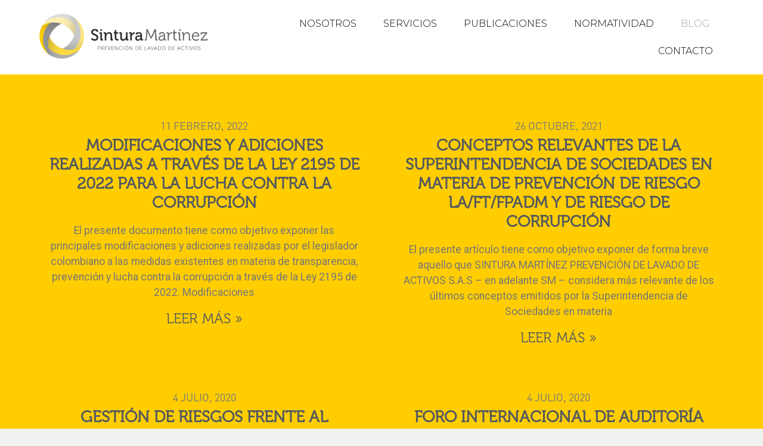

--- FILE ---
content_type: text/html; charset=UTF-8
request_url: https://www.sinturamartinez.com/blog/
body_size: 46726
content:
<!doctype html>
<html lang="es"
	prefix="og: https://ogp.me/ns#" >
<head>
	<meta charset="UTF-8">
		<meta name="viewport" content="width=device-width, initial-scale=1">
	<link rel="profile" href="https://gmpg.org/xfn/11">
	
<!-- BEGIN Metadata added by Add-Meta-Tags WordPress plugin -->
<meta name="description" content="prevención lavado de activos">

<meta property="og:type" content="website" />
<meta property="og:site_name" content="Sintura Martinez" />
<meta property="og:title" content="Blog" />
<meta property="og:url" content="https://www.sinturamartinez.com/blog/" />
<meta property="og:description" content="An index of the lastest content." />
<meta property="og:locale" content="es" />
<!-- END Metadata added by Add-Meta-Tags WordPress plugin -->

<title>Blog</title>

		<!-- All in One SEO 4.0.18 -->
		<link rel="canonical" href="https://www.sinturamartinez.com/blog/" />
		<meta property="og:site_name" content="Sintura Martinez | Prevención de lavado de activos" />
		<meta property="og:type" content="article" />
		<meta property="og:title" content="Blog" />
		<meta property="og:url" content="https://www.sinturamartinez.com/blog/" />
		<meta property="og:image" content="https://www.sinturamartinez.com/wp-content/uploads/2021/01/cropped-Logo01-SinturaMartinez.png" />
		<meta property="og:image:secure_url" content="https://www.sinturamartinez.com/wp-content/uploads/2021/01/cropped-Logo01-SinturaMartinez.png" />
		<meta property="article:published_time" content="2021-01-15T06:33:16Z" />
		<meta property="article:modified_time" content="2021-01-15T06:33:21Z" />
		<meta property="twitter:card" content="summary" />
		<meta property="twitter:domain" content="www.sinturamartinez.com" />
		<meta property="twitter:title" content="Blog" />
		<meta property="twitter:image" content="https://www.sinturamartinez.com/wp-content/uploads/2021/01/cropped-Logo01-SinturaMartinez.png" />
		<script type="application/ld+json" class="aioseo-schema">
			{"@context":"https:\/\/schema.org","@graph":[{"@type":"WebSite","@id":"https:\/\/www.sinturamartinez.com\/#website","url":"https:\/\/www.sinturamartinez.com\/","name":"Sintura Martinez","description":"Prevenci\u00f3n de lavado de activos","publisher":{"@id":"https:\/\/www.sinturamartinez.com\/#organization"}},{"@type":"Organization","@id":"https:\/\/www.sinturamartinez.com\/#organization","name":"Sintura Martinez","url":"https:\/\/www.sinturamartinez.com\/","logo":{"@type":"ImageObject","@id":"https:\/\/www.sinturamartinez.com\/#organizationLogo","url":"https:\/\/www.sinturamartinez.com\/wp-content\/uploads\/2021\/01\/cropped-Logo01-SinturaMartinez.png","width":"2990","height":"837"},"image":{"@id":"https:\/\/www.sinturamartinez.com\/#organizationLogo"}},{"@type":"BreadcrumbList","@id":"https:\/\/www.sinturamartinez.com\/blog\/#breadcrumblist","itemListElement":[{"@type":"ListItem","@id":"https:\/\/www.sinturamartinez.com\/#listItem","position":"1","item":{"@id":"https:\/\/www.sinturamartinez.com\/#item","name":"Inicio","description":"Prevenci\u00f3n de lavado de activos","url":"https:\/\/www.sinturamartinez.com\/"},"nextItem":"https:\/\/www.sinturamartinez.com\/blog\/#listItem"},{"@type":"ListItem","@id":"https:\/\/www.sinturamartinez.com\/blog\/#listItem","position":"2","item":{"@id":"https:\/\/www.sinturamartinez.com\/blog\/#item","name":"Blog","url":"https:\/\/www.sinturamartinez.com\/blog\/"},"previousItem":"https:\/\/www.sinturamartinez.com\/#listItem"}]},{"@type":"CollectionPage","@id":"https:\/\/www.sinturamartinez.com\/blog\/#collectionpage","url":"https:\/\/www.sinturamartinez.com\/blog\/","name":"Blog","inLanguage":"es","isPartOf":{"@id":"https:\/\/www.sinturamartinez.com\/#website"},"breadcrumb":{"@id":"https:\/\/www.sinturamartinez.com\/blog\/#breadcrumblist"}}]}
		</script>
		<!-- All in One SEO -->

<link rel='dns-prefetch' href='//s.w.org' />
<link rel="alternate" type="application/rss+xml" title="Sintura Martinez &raquo; Feed" href="https://www.sinturamartinez.com/feed/" />
<link rel="alternate" type="application/rss+xml" title="Sintura Martinez &raquo; Feed de los comentarios" href="https://www.sinturamartinez.com/comments/feed/" />
		<script type="text/javascript">
			window._wpemojiSettings = {"baseUrl":"https:\/\/s.w.org\/images\/core\/emoji\/13.0.1\/72x72\/","ext":".png","svgUrl":"https:\/\/s.w.org\/images\/core\/emoji\/13.0.1\/svg\/","svgExt":".svg","source":{"concatemoji":"https:\/\/www.sinturamartinez.com\/wp-includes\/js\/wp-emoji-release.min.js?ver=5.6.16"}};
			!function(e,a,t){var n,r,o,i=a.createElement("canvas"),p=i.getContext&&i.getContext("2d");function s(e,t){var a=String.fromCharCode;p.clearRect(0,0,i.width,i.height),p.fillText(a.apply(this,e),0,0);e=i.toDataURL();return p.clearRect(0,0,i.width,i.height),p.fillText(a.apply(this,t),0,0),e===i.toDataURL()}function c(e){var t=a.createElement("script");t.src=e,t.defer=t.type="text/javascript",a.getElementsByTagName("head")[0].appendChild(t)}for(o=Array("flag","emoji"),t.supports={everything:!0,everythingExceptFlag:!0},r=0;r<o.length;r++)t.supports[o[r]]=function(e){if(!p||!p.fillText)return!1;switch(p.textBaseline="top",p.font="600 32px Arial",e){case"flag":return s([127987,65039,8205,9895,65039],[127987,65039,8203,9895,65039])?!1:!s([55356,56826,55356,56819],[55356,56826,8203,55356,56819])&&!s([55356,57332,56128,56423,56128,56418,56128,56421,56128,56430,56128,56423,56128,56447],[55356,57332,8203,56128,56423,8203,56128,56418,8203,56128,56421,8203,56128,56430,8203,56128,56423,8203,56128,56447]);case"emoji":return!s([55357,56424,8205,55356,57212],[55357,56424,8203,55356,57212])}return!1}(o[r]),t.supports.everything=t.supports.everything&&t.supports[o[r]],"flag"!==o[r]&&(t.supports.everythingExceptFlag=t.supports.everythingExceptFlag&&t.supports[o[r]]);t.supports.everythingExceptFlag=t.supports.everythingExceptFlag&&!t.supports.flag,t.DOMReady=!1,t.readyCallback=function(){t.DOMReady=!0},t.supports.everything||(n=function(){t.readyCallback()},a.addEventListener?(a.addEventListener("DOMContentLoaded",n,!1),e.addEventListener("load",n,!1)):(e.attachEvent("onload",n),a.attachEvent("onreadystatechange",function(){"complete"===a.readyState&&t.readyCallback()})),(n=t.source||{}).concatemoji?c(n.concatemoji):n.wpemoji&&n.twemoji&&(c(n.twemoji),c(n.wpemoji)))}(window,document,window._wpemojiSettings);
		</script>
		<style type="text/css">
img.wp-smiley,
img.emoji {
	display: inline !important;
	border: none !important;
	box-shadow: none !important;
	height: 1em !important;
	width: 1em !important;
	margin: 0 .07em !important;
	vertical-align: -0.1em !important;
	background: none !important;
	padding: 0 !important;
}
</style>
	<link rel='stylesheet' id='wp-block-library-css'  href='https://www.sinturamartinez.com/wp-includes/css/dist/block-library/style.min.css?ver=5.6.16' type='text/css' media='all' />
<link rel='stylesheet' id='contact-form-7-css'  href='https://www.sinturamartinez.com/wp-content/plugins/contact-form-7/includes/css/styles.css?ver=5.3.2' type='text/css' media='all' />
<link rel='stylesheet' id='hello-elementor-css'  href='https://www.sinturamartinez.com/wp-content/themes/hello-elementor/style.min.css?ver=2.3.1' type='text/css' media='all' />
<link rel='stylesheet' id='hello-elementor-theme-style-css'  href='https://www.sinturamartinez.com/wp-content/themes/hello-elementor/theme.min.css?ver=2.3.1' type='text/css' media='all' />
<link rel='stylesheet' id='elementor-icons-css'  href='https://www.sinturamartinez.com/wp-content/plugins/elementor/assets/lib/eicons/css/elementor-icons.min.css?ver=5.10.0' type='text/css' media='all' />
<link rel='stylesheet' id='elementor-animations-css'  href='https://www.sinturamartinez.com/wp-content/plugins/elementor/assets/lib/animations/animations.min.css?ver=3.1.0' type='text/css' media='all' />
<link rel='stylesheet' id='elementor-frontend-legacy-css'  href='https://www.sinturamartinez.com/wp-content/plugins/elementor/assets/css/frontend-legacy.min.css?ver=3.1.0' type='text/css' media='all' />
<link rel='stylesheet' id='elementor-frontend-css'  href='https://www.sinturamartinez.com/wp-content/plugins/elementor/assets/css/frontend.min.css?ver=3.1.0' type='text/css' media='all' />
<link rel='stylesheet' id='elementor-post-333-css'  href='https://www.sinturamartinez.com/wp-content/uploads/elementor/css/post-333.css?ver=1611796202' type='text/css' media='all' />
<link rel='stylesheet' id='elementor-pro-css'  href='https://www.sinturamartinez.com/wp-content/plugins/elementor-pro/assets/css/frontend.min.css?ver=3.0.10' type='text/css' media='all' />
<link rel='stylesheet' id='font-awesome-5-all-css'  href='https://www.sinturamartinez.com/wp-content/plugins/elementor/assets/lib/font-awesome/css/all.min.css?ver=3.1.0' type='text/css' media='all' />
<link rel='stylesheet' id='font-awesome-4-shim-css'  href='https://www.sinturamartinez.com/wp-content/plugins/elementor/assets/lib/font-awesome/css/v4-shims.min.css?ver=3.1.0' type='text/css' media='all' />
<link rel='stylesheet' id='elementor-global-css'  href='https://www.sinturamartinez.com/wp-content/uploads/elementor/css/global.css?ver=1611796239' type='text/css' media='all' />
<link rel='stylesheet' id='elementor-post-609-css'  href='https://www.sinturamartinez.com/wp-content/uploads/elementor/css/post-609.css?ver=1611796203' type='text/css' media='all' />
<link rel='stylesheet' id='elementor-post-589-css'  href='https://www.sinturamartinez.com/wp-content/uploads/elementor/css/post-589.css?ver=1712934498' type='text/css' media='all' />
<link rel='stylesheet' id='elementor-post-640-css'  href='https://www.sinturamartinez.com/wp-content/uploads/elementor/css/post-640.css?ver=1611796400' type='text/css' media='all' />
<link rel='stylesheet' id='google-fonts-1-css'  href='https://fonts.googleapis.com/css?family=Roboto%3A100%2C100italic%2C200%2C200italic%2C300%2C300italic%2C400%2C400italic%2C500%2C500italic%2C600%2C600italic%2C700%2C700italic%2C800%2C800italic%2C900%2C900italic%7CRoboto+Slab%3A100%2C100italic%2C200%2C200italic%2C300%2C300italic%2C400%2C400italic%2C500%2C500italic%2C600%2C600italic%2C700%2C700italic%2C800%2C800italic%2C900%2C900italic%7CMontserrat%3A100%2C100italic%2C200%2C200italic%2C300%2C300italic%2C400%2C400italic%2C500%2C500italic%2C600%2C600italic%2C700%2C700italic%2C800%2C800italic%2C900%2C900italic&#038;ver=5.6.16' type='text/css' media='all' />
<link rel='stylesheet' id='elementor-icons-shared-0-css'  href='https://www.sinturamartinez.com/wp-content/plugins/elementor/assets/lib/font-awesome/css/fontawesome.min.css?ver=5.15.1' type='text/css' media='all' />
<link rel='stylesheet' id='elementor-icons-fa-brands-css'  href='https://www.sinturamartinez.com/wp-content/plugins/elementor/assets/lib/font-awesome/css/brands.min.css?ver=5.15.1' type='text/css' media='all' />
<script type='text/javascript' src='https://www.sinturamartinez.com/wp-includes/js/jquery/jquery.min.js?ver=3.5.1' id='jquery-core-js'></script>
<script type='text/javascript' src='https://www.sinturamartinez.com/wp-includes/js/jquery/jquery-migrate.min.js?ver=3.3.2' id='jquery-migrate-js'></script>
<script type='text/javascript' src='https://www.sinturamartinez.com/wp-content/plugins/elementor/assets/lib/font-awesome/js/v4-shims.min.js?ver=3.1.0' id='font-awesome-4-shim-js'></script>
<link rel="https://api.w.org/" href="https://www.sinturamartinez.com/wp-json/" /><link rel="EditURI" type="application/rsd+xml" title="RSD" href="https://www.sinturamartinez.com/xmlrpc.php?rsd" />
<link rel="wlwmanifest" type="application/wlwmanifest+xml" href="https://www.sinturamartinez.com/wp-includes/wlwmanifest.xml" /> 
<meta name="generator" content="WordPress 5.6.16" />
<style type="text/css" id="custom_fonts">@font-face {
   font-family: Museo300-Regular;
   src: url(https://www.sinturamartinez.com/wp-content/uploads/custom_fonts/Museo300-Regular.otf);
   font-weight: normal;
}@font-face {
   font-family: DIN-Medium;
   src: url(https://www.sinturamartinez.com/wp-content/uploads/custom_fonts/DIN-Medium.ttf);
   font-weight: normal;
}@font-face {
   font-family: Museo500-Regular;
   src: url(https://www.sinturamartinez.com/wp-content/uploads/custom_fonts/Museo500-Regular.otf);
   font-weight: normal;
}@font-face {
   font-family: DINPro-Regular;
   src: url(https://www.sinturamartinez.com/wp-content/uploads/custom_fonts/DINPro-Regular.otf);
   font-weight: normal;
}</style><link rel="icon" href="https://www.sinturamartinez.com/wp-content/uploads/2013/12/cropped-logo2-32x32.png" sizes="32x32" />
<link rel="icon" href="https://www.sinturamartinez.com/wp-content/uploads/2013/12/cropped-logo2-192x192.png" sizes="192x192" />
<link rel="apple-touch-icon" href="https://www.sinturamartinez.com/wp-content/uploads/2013/12/cropped-logo2-180x180.png" />
<meta name="msapplication-TileImage" content="https://www.sinturamartinez.com/wp-content/uploads/2013/12/cropped-logo2-270x270.png" />
		<style type="text/css" id="wp-custom-css">
			h1{
	font-family: 'Museo500-Regular'!important;
}

h2,h3,h4,h5{
	font-family: 'Museo300-Regular'!important;
}

p, span{
	font-family: 'DINPro-Regular';
}

a.elementor-accordion-title {
    font-family: 'Museo500-Regular'!important;
}

body{
	background-color:#F0F2F0;
}

header.site-header{
	max-width:95%;
	margin:0 auto;
	display:flex;
	flex-wrap:nowrap;
	justify-content:center;
}

@media only screen and (max-width: 850px){
	header.site-header{
		flex-wrap:wrap;
	}
	
	header.site-header div.site-branding{
		flex:100%;
		flex-shrink:0;
	}
}
ul#menu-principal{
	justify-content:center;
}
header .site-navigation ul li a{
	color:black;
	font-family:'Museo500-Regular'
}

.current-menu-item {
    border-bottom: 2px solid black;
}

a{
	color:#555555;
}

a:visited{
	color:black;
	text-decoration:none;
}

/*CSS form contacto*/
.wpcf7-form{
	color:white;
	font-family:'DINPro-Regular';
	font-size:1.1rem;
}

.wpcf7-form label{
	width:100%;
}

.wpcf7-form label input, .wpcf7-form label textarea{
	margin-top:5px;
}

.wpcf7-form [type=submit]{
  background-color:#FFCD00;
	color:black;
	text-transform:uppercase;
	font-family:'Museo500-Regular';
	border:none;
	padding:.5rem 1.3rem;
}

/* Hides the first accordion item */
.elementor-accordion .elementor-accordion-item:first-child {
display: none;
}		</style>
		</head>
<body data-rsssl=1 class="blog wp-custom-logo elementor-default elementor-template-full-width elementor-kit-333 elementor-page-640">

		<div data-elementor-type="header" data-elementor-id="609" class="elementor elementor-609 elementor-location-header" data-elementor-settings="[]">
		<div class="elementor-section-wrap">
					<section class="elementor-section elementor-top-section elementor-element elementor-element-c605af0 elementor-section-full_width elementor-section-height-min-height elementor-section-items-stretch elementor-section-height-default" data-id="c605af0" data-element_type="section" data-settings="{&quot;background_background&quot;:&quot;classic&quot;}">
						<div class="elementor-container elementor-column-gap-default">
							<div class="elementor-row">
					<div class="elementor-column elementor-col-50 elementor-top-column elementor-element elementor-element-27d9c99c" data-id="27d9c99c" data-element_type="column">
			<div class="elementor-column-wrap elementor-element-populated">
							<div class="elementor-widget-wrap">
						<div class="elementor-element elementor-element-dbfb849 elementor-widget elementor-widget-theme-site-logo elementor-widget-image" data-id="dbfb849" data-element_type="widget" data-widget_type="theme-site-logo.default">
				<div class="elementor-widget-container">
					<div class="elementor-image">
											<a href="https://www.sinturamartinez.com">
							<img width="2990" height="837" src="https://www.sinturamartinez.com/wp-content/uploads/2021/01/cropped-Logo01-SinturaMartinez.png" class="attachment-full size-full" alt="" loading="lazy" srcset="https://www.sinturamartinez.com/wp-content/uploads/2021/01/cropped-Logo01-SinturaMartinez.png 2990w, https://www.sinturamartinez.com/wp-content/uploads/2021/01/cropped-Logo01-SinturaMartinez-300x84.png 300w, https://www.sinturamartinez.com/wp-content/uploads/2021/01/cropped-Logo01-SinturaMartinez-1024x287.png 1024w, https://www.sinturamartinez.com/wp-content/uploads/2021/01/cropped-Logo01-SinturaMartinez-768x215.png 768w, https://www.sinturamartinez.com/wp-content/uploads/2021/01/cropped-Logo01-SinturaMartinez-1536x430.png 1536w, https://www.sinturamartinez.com/wp-content/uploads/2021/01/cropped-Logo01-SinturaMartinez-2048x573.png 2048w" sizes="(max-width: 2990px) 100vw, 2990px" />								</a>
											</div>
				</div>
				</div>
						</div>
					</div>
		</div>
				<div class="elementor-column elementor-col-50 elementor-top-column elementor-element elementor-element-65fc5c2b" data-id="65fc5c2b" data-element_type="column">
			<div class="elementor-column-wrap elementor-element-populated">
							<div class="elementor-widget-wrap">
						<div class="elementor-element elementor-element-8e84fa1 elementor-nav-menu__align-right elementor-nav-menu--stretch elementor-nav-menu__text-align-center elementor-nav-menu--indicator-classic elementor-nav-menu--dropdown-tablet elementor-nav-menu--toggle elementor-nav-menu--burger elementor-widget elementor-widget-nav-menu" data-id="8e84fa1" data-element_type="widget" data-settings="{&quot;full_width&quot;:&quot;stretch&quot;,&quot;layout&quot;:&quot;horizontal&quot;,&quot;toggle&quot;:&quot;burger&quot;}" data-widget_type="nav-menu.default">
				<div class="elementor-widget-container">
						<nav role="navigation" class="elementor-nav-menu--main elementor-nav-menu__container elementor-nav-menu--layout-horizontal e--pointer-text e--animation-sink"><ul id="menu-1-8e84fa1" class="elementor-nav-menu"><li class="menu-item menu-item-type-post_type menu-item-object-page menu-item-442"><a href="https://www.sinturamartinez.com/socios/" class="elementor-item">NOSOTROS</a></li>
<li class="menu-item menu-item-type-post_type menu-item-object-page menu-item-468"><a href="https://www.sinturamartinez.com/servicios/" class="elementor-item">SERVICIOS</a></li>
<li class="menu-item menu-item-type-post_type menu-item-object-page menu-item-545"><a href="https://www.sinturamartinez.com/publicaciones/" class="elementor-item">PUBLICACIONES</a></li>
<li class="menu-item menu-item-type-post_type menu-item-object-page menu-item-524"><a href="https://www.sinturamartinez.com/normatividad/" class="elementor-item">NORMATIVIDAD</a></li>
<li class="menu-item menu-item-type-post_type menu-item-object-page current-menu-item page_item page-item-546 current_page_item current_page_parent menu-item-647"><a href="https://www.sinturamartinez.com/blog/" aria-current="page" class="elementor-item elementor-item-active">BLOG</a></li>
<li class="menu-item menu-item-type-post_type menu-item-object-page menu-item-35"><a href="https://www.sinturamartinez.com/contacto/" class="elementor-item">CONTACTO</a></li>
</ul></nav>
					<div class="elementor-menu-toggle" role="button" tabindex="0" aria-label="Menu Toggle" aria-expanded="false">
			<i class="eicon-menu-bar" aria-hidden="true"></i>
			<span class="elementor-screen-only">Menu</span>
		</div>
			<nav class="elementor-nav-menu--dropdown elementor-nav-menu__container" role="navigation" aria-hidden="true"><ul id="menu-2-8e84fa1" class="elementor-nav-menu"><li class="menu-item menu-item-type-post_type menu-item-object-page menu-item-442"><a href="https://www.sinturamartinez.com/socios/" class="elementor-item">NOSOTROS</a></li>
<li class="menu-item menu-item-type-post_type menu-item-object-page menu-item-468"><a href="https://www.sinturamartinez.com/servicios/" class="elementor-item">SERVICIOS</a></li>
<li class="menu-item menu-item-type-post_type menu-item-object-page menu-item-545"><a href="https://www.sinturamartinez.com/publicaciones/" class="elementor-item">PUBLICACIONES</a></li>
<li class="menu-item menu-item-type-post_type menu-item-object-page menu-item-524"><a href="https://www.sinturamartinez.com/normatividad/" class="elementor-item">NORMATIVIDAD</a></li>
<li class="menu-item menu-item-type-post_type menu-item-object-page current-menu-item page_item page-item-546 current_page_item current_page_parent menu-item-647"><a href="https://www.sinturamartinez.com/blog/" aria-current="page" class="elementor-item elementor-item-active">BLOG</a></li>
<li class="menu-item menu-item-type-post_type menu-item-object-page menu-item-35"><a href="https://www.sinturamartinez.com/contacto/" class="elementor-item">CONTACTO</a></li>
</ul></nav>
				</div>
				</div>
						</div>
					</div>
		</div>
								</div>
					</div>
		</section>
				</div>
		</div>
				<div data-elementor-type="archive" data-elementor-id="640" class="elementor elementor-640 elementor-location-archive" data-elementor-settings="[]">
		<div class="elementor-section-wrap">
					<section class="elementor-section elementor-top-section elementor-element elementor-element-2c1529e elementor-section-boxed elementor-section-height-default elementor-section-height-default" data-id="2c1529e" data-element_type="section" data-settings="{&quot;background_background&quot;:&quot;classic&quot;}">
						<div class="elementor-container elementor-column-gap-default">
							<div class="elementor-row">
					<div class="elementor-column elementor-col-100 elementor-top-column elementor-element elementor-element-d9380f6" data-id="d9380f6" data-element_type="column">
			<div class="elementor-column-wrap elementor-element-populated">
							<div class="elementor-widget-wrap">
						<div class="elementor-element elementor-element-8c5f75c elementor-grid-2 elementor-posts--thumbnail-none elementor-posts--align-center elementor-grid-tablet-2 elementor-grid-mobile-1 elementor-widget elementor-widget-archive-posts" data-id="8c5f75c" data-element_type="widget" data-settings="{&quot;archive_classic_columns&quot;:&quot;2&quot;,&quot;archive_classic_row_gap&quot;:{&quot;unit&quot;:&quot;px&quot;,&quot;size&quot;:70,&quot;sizes&quot;:[]},&quot;archive_classic_columns_tablet&quot;:&quot;2&quot;,&quot;archive_classic_columns_mobile&quot;:&quot;1&quot;}" data-widget_type="archive-posts.archive_classic">
				<div class="elementor-widget-container">
					<div class="elementor-posts-container elementor-posts elementor-posts--skin-classic elementor-grid">
				<article class="elementor-post elementor-grid-item post-816 post type-post status-publish format-standard hentry category-articulo category-legislacion tag-corrupcion tag-etica">
				<div class="elementor-post__text">
				<h2 class="elementor-post__title">
			<a href="https://www.sinturamartinez.com/modificaciones-y-adiciones-realizadas-a-traves-de-la-ley-2195-de-2022-para-la-lucha-contra-la-corrupcion/" >
				MODIFICACIONES Y ADICIONES REALIZADAS A TRAVÉS DE LA LEY 2195 DE 2022 PARA LA LUCHA CONTRA LA CORRUPCIÓN			</a>
		</h2>
				<div class="elementor-post__meta-data">
					<span class="elementor-post-date">
			11 febrero, 2022		</span>
				</div>
				<div class="elementor-post__excerpt">
			<p>El presente documento tiene como objetivo exponer las principales modificaciones y adiciones realizadas por el legislador colombiano a las medidas existentes en materia de transparencia, prevención y lucha contra la corrupción a través de la Ley 2195 de 2022. Modificaciones</p>
		</div>
					<a class="elementor-post__read-more" href="https://www.sinturamartinez.com/modificaciones-y-adiciones-realizadas-a-traves-de-la-ley-2195-de-2022-para-la-lucha-contra-la-corrupcion/" >
				Leer más »			</a>
				</div>
				</article>
				<article class="elementor-post elementor-grid-item post-809 post type-post status-publish format-standard hentry category-articulo tag-laft">
				<div class="elementor-post__text">
				<h2 class="elementor-post__title">
			<a href="https://www.sinturamartinez.com/conceptos-relevantes-de-la-superintendencia-de-sociedades-en-materia-de-prevencion-de-riesgo-la-ft-fpadm-y-de-riesgo-de-corrupcion/" >
				CONCEPTOS RELEVANTES DE LA SUPERINTENDENCIA DE SOCIEDADES EN MATERIA DE PREVENCIÓN DE RIESGO LA/FT/FPADM Y DE RIESGO DE CORRUPCIÓN			</a>
		</h2>
				<div class="elementor-post__meta-data">
					<span class="elementor-post-date">
			26 octubre, 2021		</span>
				</div>
				<div class="elementor-post__excerpt">
			<p>El presente artículo tiene como objetivo exponer de forma breve aquello que SINTURA MARTÍNEZ PREVENCIÓN DE LAVADO DE ACTIVOS S.A.S – en adelante SM – considera más relevante de los últimos conceptos emitidos por la Superintendencia de Sociedades en materia</p>
		</div>
					<a class="elementor-post__read-more" href="https://www.sinturamartinez.com/conceptos-relevantes-de-la-superintendencia-de-sociedades-en-materia-de-prevencion-de-riesgo-la-ft-fpadm-y-de-riesgo-de-corrupcion/" >
				Leer más »			</a>
				</div>
				</article>
				<article class="elementor-post elementor-grid-item post-624 post type-post status-publish format-standard hentry category-tertulia">
				<div class="elementor-post__text">
				<h2 class="elementor-post__title">
			<a href="https://www.sinturamartinez.com/gestion-de-riesgos-frente-al-lavado-de-activos-en-colombia/" >
				GESTIÓN DE RIESGOS FRENTE AL LAVADO DE ACTIVOS EN COLOMBIA			</a>
		</h2>
				<div class="elementor-post__meta-data">
					<span class="elementor-post-date">
			4 julio, 2020		</span>
				</div>
				<div class="elementor-post__excerpt">
			<p>En un evento organizado por la Cámara de Comercio de Medellín, en conjunto con Sintura Martinez Prevención de Lavado de Activos y 360 ISG Consulting se abrió un espacio para propiciar la discusión acerca de la responsabilidad de los órganos</p>
		</div>
					<a class="elementor-post__read-more" href="https://www.sinturamartinez.com/gestion-de-riesgos-frente-al-lavado-de-activos-en-colombia/" >
				Leer más »			</a>
				</div>
				</article>
				<article class="elementor-post elementor-grid-item post-622 post type-post status-publish format-standard hentry category-eventos">
				<div class="elementor-post__text">
				<h2 class="elementor-post__title">
			<a href="https://www.sinturamartinez.com/foro-internacional-de-auditoria-forense-y-delitos-financieros/" >
				FORO INTERNACIONAL DE AUDITORÍA FORENSE Y DELITOS FINANCIEROS			</a>
		</h2>
				<div class="elementor-post__meta-data">
					<span class="elementor-post-date">
			4 julio, 2020		</span>
				</div>
				<div class="elementor-post__excerpt">
			<p>El 17 de septiembre de 2015, se llevo a cabo en el Auditorio Felix Restrepo de la Pontifica Universidad Javeriana el Foro Internacional de Auditoria Forense y Delitos Financieros, organizado en forma conjunta por La Asociación de Especialistas Certificados en</p>
		</div>
					<a class="elementor-post__read-more" href="https://www.sinturamartinez.com/foro-internacional-de-auditoria-forense-y-delitos-financieros/" >
				Leer más »			</a>
				</div>
				</article>
				<article class="elementor-post elementor-grid-item post-620 post type-post status-publish format-standard hentry category-eventos">
				<div class="elementor-post__text">
				<h2 class="elementor-post__title">
			<a href="https://www.sinturamartinez.com/xv-congreso-panamericano-de-riesgo-de-lavado-de-activos-y-financiacion-del-terrorismo/" >
				XV CONGRESO PANAMERICANO DE RIESGO DE LAVADO DE ACTIVOS Y FINANCIACIÓN DEL TERRORISMO			</a>
		</h2>
				<div class="elementor-post__meta-data">
					<span class="elementor-post-date">
			4 julio, 2020		</span>
				</div>
				<div class="elementor-post__excerpt">
			<p>En los días 16 y 17 de Julio se llevo a cabo en la ciudad de Cartagena el&nbsp;XV Congreso Panamericano de Riesgo de Lavado de Activos y Financiación del Terrorismo, espacio que anualmente busca convocar a los representantes nacionales e</p>
		</div>
					<a class="elementor-post__read-more" href="https://www.sinturamartinez.com/xv-congreso-panamericano-de-riesgo-de-lavado-de-activos-y-financiacion-del-terrorismo/" >
				Leer más »			</a>
				</div>
				</article>
				<article class="elementor-post elementor-grid-item post-618 post type-post status-publish format-standard hentry category-eventos">
				<div class="elementor-post__text">
				<h2 class="elementor-post__title">
			<a href="https://www.sinturamartinez.com/proteja-su-crecimiento-empresarial-gestion-de-riesgos-frente-al-lavado-de-activos-en-colombia/" >
				PROTEJA SU CRECIMIENTO EMPRESARIAL – GESTIÓN DE RIESGOS FRENTE AL LAVADO DE ACTIVOS EN COLOMBIA			</a>
		</h2>
				<div class="elementor-post__meta-data">
					<span class="elementor-post-date">
			4 julio, 2020		</span>
				</div>
				<div class="elementor-post__excerpt">
			<p>En un evento organizado por la Cámara de Comercio de Cali, en conjunto con Sintura Martínez Prevención de Lavado de Activos y 360 ISG Consulting se abrió un espacio para propiciar la discusión acerca de la responsabilidad de los órganos</p>
		</div>
					<a class="elementor-post__read-more" href="https://www.sinturamartinez.com/proteja-su-crecimiento-empresarial-gestion-de-riesgos-frente-al-lavado-de-activos-en-colombia/" >
				Leer más »			</a>
				</div>
				</article>
				<article class="elementor-post elementor-grid-item post-616 post type-post status-publish format-standard hentry category-mesa-de-conversacion">
				<div class="elementor-post__text">
				<h2 class="elementor-post__title">
			<a href="https://www.sinturamartinez.com/nuevos-desafios-frente-a-economias-ilicitas-y-redes-criminales-en-colombia/" >
				NUEVOS DESAFÍOS FRENTE A ECONOMÍAS ILÍCITAS Y REDES CRIMINALES EN COLOMBIA			</a>
		</h2>
				<div class="elementor-post__meta-data">
					<span class="elementor-post-date">
			4 julio, 2020		</span>
				</div>
				<div class="elementor-post__excerpt">
			<p>El Colegio Mayor de Nuestra Señora del Rosario y la Unidad de Información y Análisis Financiero en el marco de la búsqueda por generar conocimiento y contribuir a la comprensión como sociedad de fenómenos delictivos asociados al crimen organizado transnacional,</p>
		</div>
					<a class="elementor-post__read-more" href="https://www.sinturamartinez.com/nuevos-desafios-frente-a-economias-ilicitas-y-redes-criminales-en-colombia/" >
				Leer más »			</a>
				</div>
				</article>
				<article class="elementor-post elementor-grid-item post-630 post type-post status-publish format-standard hentry category-covid">
				<div class="elementor-post__text">
				<h2 class="elementor-post__title">
			<a href="https://www.sinturamartinez.com/los-riesgos-de-programas-de-cumplimiento-la-ft-en-tiempos-de-gestion-de-riesgo-del-covid-19/" >
				LOS RIESGOS DE PROGRAMAS DE CUMPLIMIENTO LA/FT EN TIEMPOS DE GESTIÓN DE RIESGO DEL COVID-19			</a>
		</h2>
				<div class="elementor-post__meta-data">
					<span class="elementor-post-date">
			3 julio, 2020		</span>
				</div>
				<div class="elementor-post__excerpt">
			<p>El coronavirus COVID – 19 ha generado ingentes estragos en varios sectores de la economía. Las primeras estimaciones de la directora del Fondo Monetario Internacional, Kristalina Giorgeva, indican que la crisis generada por la pandemia puede ocasionar un crecimiento negativo</p>
		</div>
					<a class="elementor-post__read-more" href="https://www.sinturamartinez.com/los-riesgos-de-programas-de-cumplimiento-la-ft-en-tiempos-de-gestion-de-riesgo-del-covid-19/" >
				Leer más »			</a>
				</div>
				</article>
				<article class="elementor-post elementor-grid-item post-628 post type-post status-publish format-standard hentry category-charla">
				<div class="elementor-post__text">
				<h2 class="elementor-post__title">
			<a href="https://www.sinturamartinez.com/extincion-de-dominio/" >
				EXTINCIÓN DE DOMINIO			</a>
		</h2>
				<div class="elementor-post__meta-data">
					<span class="elementor-post-date">
			3 julio, 2020		</span>
				</div>
				<div class="elementor-post__excerpt">
			<p>El pasado 9 de mayo de 2019,&nbsp;en las instalaciones del Club el Nogal,&nbsp;se realizó una conferencia con empresarios colombianos para&nbsp;explicar los riesgos de extinción de domino a los que se enfrenta&nbsp;el sector privado en el giro ordinario de los negocios</p>
		</div>
					<a class="elementor-post__read-more" href="https://www.sinturamartinez.com/extincion-de-dominio/" >
				Leer más »			</a>
				</div>
				</article>
				<article class="elementor-post elementor-grid-item post-626 post type-post status-publish format-standard has-post-thumbnail hentry category-conversatorio">
				<div class="elementor-post__text">
				<h2 class="elementor-post__title">
			<a href="https://www.sinturamartinez.com/desafios-de-la-prevencion-de-lavado-de-activos-responsabilidades-de-los-oficiales-de-cumplimiento-y-normalizacion-de-activos-ubicados-en-el-exterior/" >
				DESAFÍOS DE LA PREVENCIÓN DE LAVADO DE ACTIVOS – RESPONSABILIDADES DE LOS OFICIALES DE CUMPLIMIENTO Y NORMALIZACIÓN DE ACTIVOS UBICADOS EN EL EXTERIOR			</a>
		</h2>
				<div class="elementor-post__meta-data">
					<span class="elementor-post-date">
			3 julio, 2020		</span>
				</div>
				<div class="elementor-post__excerpt">
			<p>En SINTURA MARTÍNEZ entendemos la importancia de la participación del sector real en la lucha contra el lavado de activos y delitos conexos, desde esta perspectiva creamos este evento con la finalidad de aportar claridad sobre las dimensiones del lavado</p>
		</div>
					<a class="elementor-post__read-more" href="https://www.sinturamartinez.com/desafios-de-la-prevencion-de-lavado-de-activos-responsabilidades-de-los-oficiales-de-cumplimiento-y-normalizacion-de-activos-ubicados-en-el-exterior/" >
				Leer más »			</a>
				</div>
				</article>
				</div>
				</div>
				</div>
						</div>
					</div>
		</div>
								</div>
					</div>
		</section>
				<section class="elementor-section elementor-top-section elementor-element elementor-element-d8c2614 elementor-section-boxed elementor-section-height-default elementor-section-height-default" data-id="d8c2614" data-element_type="section">
						<div class="elementor-container elementor-column-gap-default">
							<div class="elementor-row">
					<div class="elementor-column elementor-col-50 elementor-top-column elementor-element elementor-element-9b998e6" data-id="9b998e6" data-element_type="column">
			<div class="elementor-column-wrap">
							<div class="elementor-widget-wrap">
								</div>
					</div>
		</div>
				<div class="elementor-column elementor-col-50 elementor-top-column elementor-element elementor-element-41fa740" data-id="41fa740" data-element_type="column">
			<div class="elementor-column-wrap">
							<div class="elementor-widget-wrap">
								</div>
					</div>
		</div>
								</div>
					</div>
		</section>
				</div>
		</div>
				<div data-elementor-type="footer" data-elementor-id="589" class="elementor elementor-589 elementor-location-footer" data-elementor-settings="[]">
		<div class="elementor-section-wrap">
					<section class="elementor-section elementor-top-section elementor-element elementor-element-78696ad3 elementor-section-boxed elementor-section-height-default elementor-section-height-default" data-id="78696ad3" data-element_type="section" data-settings="{&quot;background_background&quot;:&quot;classic&quot;}">
						<div class="elementor-container elementor-column-gap-default">
							<div class="elementor-row">
					<div class="elementor-column elementor-col-100 elementor-top-column elementor-element elementor-element-58bfbd29" data-id="58bfbd29" data-element_type="column">
			<div class="elementor-column-wrap elementor-element-populated">
							<div class="elementor-widget-wrap">
						<div class="elementor-element elementor-element-1d1b968 elementor-widget-divider--view-line elementor-widget elementor-widget-divider" data-id="1d1b968" data-element_type="widget" data-widget_type="divider.default">
				<div class="elementor-widget-container">
					<div class="elementor-divider">
			<span class="elementor-divider-separator">
						</span>
		</div>
				</div>
				</div>
						</div>
					</div>
		</div>
								</div>
					</div>
		</section>
				<section class="elementor-section elementor-top-section elementor-element elementor-element-b0100ef elementor-section-boxed elementor-section-height-default elementor-section-height-default" data-id="b0100ef" data-element_type="section" data-settings="{&quot;background_background&quot;:&quot;classic&quot;}">
						<div class="elementor-container elementor-column-gap-default">
							<div class="elementor-row">
					<div class="elementor-column elementor-col-33 elementor-top-column elementor-element elementor-element-fe6bcd2" data-id="fe6bcd2" data-element_type="column">
			<div class="elementor-column-wrap elementor-element-populated">
							<div class="elementor-widget-wrap">
						<div class="elementor-element elementor-element-ee6c394 elementor-widget elementor-widget-image" data-id="ee6c394" data-element_type="widget" data-widget_type="image.default">
				<div class="elementor-widget-container">
					<div class="elementor-image">
										<img width="800" height="159" src="https://www.sinturamartinez.com/wp-content/uploads/2021/01/Logo02-SinturaMartinez-cropped-1024x204.png" class="attachment-large size-large" alt="" loading="lazy" srcset="https://www.sinturamartinez.com/wp-content/uploads/2021/01/Logo02-SinturaMartinez-cropped-1024x204.png 1024w, https://www.sinturamartinez.com/wp-content/uploads/2021/01/Logo02-SinturaMartinez-cropped-300x60.png 300w, https://www.sinturamartinez.com/wp-content/uploads/2021/01/Logo02-SinturaMartinez-cropped-768x153.png 768w, https://www.sinturamartinez.com/wp-content/uploads/2021/01/Logo02-SinturaMartinez-cropped-1536x306.png 1536w, https://www.sinturamartinez.com/wp-content/uploads/2021/01/Logo02-SinturaMartinez-cropped-2048x408.png 2048w" sizes="(max-width: 800px) 100vw, 800px" />											</div>
				</div>
				</div>
				<div class="elementor-element elementor-element-b69a374 elementor-widget elementor-widget-text-editor" data-id="b69a374" data-element_type="widget" data-widget_type="text-editor.default">
				<div class="elementor-widget-container">
					<div class="elementor-text-editor elementor-clearfix"><p>Calle 93A #10-54 Of. 1401<br>Bogotá, Colombia</p>
<p>Teléfono: (+57) 601 3908389<br><a href="mailto:info@sinturamartinez.com">info@sinturamartinez.com</a></p></div>
				</div>
				</div>
						</div>
					</div>
		</div>
				<div class="elementor-column elementor-col-33 elementor-top-column elementor-element elementor-element-34ae24d" data-id="34ae24d" data-element_type="column">
			<div class="elementor-column-wrap elementor-element-populated">
							<div class="elementor-widget-wrap">
						<div class="elementor-element elementor-element-10ce7b2 elementor-view-default elementor-widget elementor-widget-icon" data-id="10ce7b2" data-element_type="widget" data-widget_type="icon.default">
				<div class="elementor-widget-container">
					<div class="elementor-icon-wrapper">
			<a class="elementor-icon" href="https://www.linkedin.com/company/sintura-mart%C3%ADnez-prevenci%C3%B3n-de-lavado-de-activos/">
			<i aria-hidden="true" class="fab fa-linkedin"></i>			</a>
		</div>
				</div>
				</div>
						</div>
					</div>
		</div>
				<div class="elementor-column elementor-col-33 elementor-top-column elementor-element elementor-element-ca845fd" data-id="ca845fd" data-element_type="column">
			<div class="elementor-column-wrap elementor-element-populated">
							<div class="elementor-widget-wrap">
						<div class="elementor-element elementor-element-fe8ac24 elementor-view-default elementor-widget elementor-widget-icon" data-id="fe8ac24" data-element_type="widget" data-widget_type="icon.default">
				<div class="elementor-widget-container">
					<div class="elementor-icon-wrapper">
			<a class="elementor-icon" href="https://twitter.com/sinturamartinez">
			<i aria-hidden="true" class="fab fa-twitter-square"></i>			</a>
		</div>
				</div>
				</div>
						</div>
					</div>
		</div>
								</div>
					</div>
		</section>
				</div>
		</div>
		



<script type='text/javascript' id='contact-form-7-js-extra'>
/* <![CDATA[ */
var wpcf7 = {"apiSettings":{"root":"https:\/\/www.sinturamartinez.com\/wp-json\/contact-form-7\/v1","namespace":"contact-form-7\/v1"}};
/* ]]> */
</script>
<script type='text/javascript' src='https://www.sinturamartinez.com/wp-content/plugins/contact-form-7/includes/js/scripts.js?ver=5.3.2' id='contact-form-7-js'></script>
<script type='text/javascript' src='https://www.sinturamartinez.com/wp-includes/js/wp-embed.min.js?ver=5.6.16' id='wp-embed-js'></script>
<script type='text/javascript' src='https://www.sinturamartinez.com/wp-content/plugins/elementor-pro/assets/lib/smartmenus/jquery.smartmenus.min.js?ver=1.0.1' id='smartmenus-js'></script>
<script type='text/javascript' src='https://www.sinturamartinez.com/wp-includes/js/imagesloaded.min.js?ver=4.1.4' id='imagesloaded-js'></script>
<script type='text/javascript' src='https://www.sinturamartinez.com/wp-content/plugins/elementor/assets/js/webpack.runtime.min.js?ver=3.1.0' id='elementor-webpack-runtime-js'></script>
<script type='text/javascript' src='https://www.sinturamartinez.com/wp-content/plugins/elementor/assets/js/frontend-modules.min.js?ver=3.1.0' id='elementor-frontend-modules-js'></script>
<script type='text/javascript' src='https://www.sinturamartinez.com/wp-content/plugins/elementor-pro/assets/lib/sticky/jquery.sticky.min.js?ver=3.0.10' id='elementor-sticky-js'></script>
<script type='text/javascript' id='elementor-pro-frontend-js-before'>
var ElementorProFrontendConfig = {"ajaxurl":"https:\/\/www.sinturamartinez.com\/wp-admin\/admin-ajax.php","nonce":"42ec2d5669","i18n":{"toc_no_headings_found":"No headings were found on this page."},"shareButtonsNetworks":{"facebook":{"title":"Facebook","has_counter":true},"twitter":{"title":"Twitter"},"google":{"title":"Google+","has_counter":true},"linkedin":{"title":"LinkedIn","has_counter":true},"pinterest":{"title":"Pinterest","has_counter":true},"reddit":{"title":"Reddit","has_counter":true},"vk":{"title":"VK","has_counter":true},"odnoklassniki":{"title":"OK","has_counter":true},"tumblr":{"title":"Tumblr"},"digg":{"title":"Digg"},"skype":{"title":"Skype"},"stumbleupon":{"title":"StumbleUpon","has_counter":true},"mix":{"title":"Mix"},"telegram":{"title":"Telegram"},"pocket":{"title":"Pocket","has_counter":true},"xing":{"title":"XING","has_counter":true},"whatsapp":{"title":"WhatsApp"},"email":{"title":"Email"},"print":{"title":"Print"}},"facebook_sdk":{"lang":"es_ES","app_id":""},"lottie":{"defaultAnimationUrl":"https:\/\/www.sinturamartinez.com\/wp-content\/plugins\/elementor-pro\/modules\/lottie\/assets\/animations\/default.json"}};
</script>
<script type='text/javascript' src='https://www.sinturamartinez.com/wp-content/plugins/elementor-pro/assets/js/frontend.min.js?ver=3.0.10' id='elementor-pro-frontend-js'></script>
<script type='text/javascript' src='https://www.sinturamartinez.com/wp-includes/js/jquery/ui/core.min.js?ver=1.12.1' id='jquery-ui-core-js'></script>
<script type='text/javascript' src='https://www.sinturamartinez.com/wp-content/plugins/elementor/assets/lib/dialog/dialog.min.js?ver=4.8.1' id='elementor-dialog-js'></script>
<script type='text/javascript' src='https://www.sinturamartinez.com/wp-content/plugins/elementor/assets/lib/waypoints/waypoints.min.js?ver=4.0.2' id='elementor-waypoints-js'></script>
<script type='text/javascript' src='https://www.sinturamartinez.com/wp-content/plugins/elementor/assets/lib/share-link/share-link.min.js?ver=3.1.0' id='share-link-js'></script>
<script type='text/javascript' src='https://www.sinturamartinez.com/wp-content/plugins/elementor/assets/lib/swiper/swiper.min.js?ver=5.3.6' id='swiper-js'></script>
<script type='text/javascript' src='https://www.sinturamartinez.com/wp-includes/js/dist/vendor/wp-polyfill.min.js?ver=7.4.4' id='wp-polyfill-js'></script>
<script type='text/javascript' id='wp-polyfill-js-after'>
( 'fetch' in window ) || document.write( '<script src="https://www.sinturamartinez.com/wp-includes/js/dist/vendor/wp-polyfill-fetch.min.js?ver=3.0.0"></scr' + 'ipt>' );( document.contains ) || document.write( '<script src="https://www.sinturamartinez.com/wp-includes/js/dist/vendor/wp-polyfill-node-contains.min.js?ver=3.42.0"></scr' + 'ipt>' );( window.DOMRect ) || document.write( '<script src="https://www.sinturamartinez.com/wp-includes/js/dist/vendor/wp-polyfill-dom-rect.min.js?ver=3.42.0"></scr' + 'ipt>' );( window.URL && window.URL.prototype && window.URLSearchParams ) || document.write( '<script src="https://www.sinturamartinez.com/wp-includes/js/dist/vendor/wp-polyfill-url.min.js?ver=3.6.4"></scr' + 'ipt>' );( window.FormData && window.FormData.prototype.keys ) || document.write( '<script src="https://www.sinturamartinez.com/wp-includes/js/dist/vendor/wp-polyfill-formdata.min.js?ver=3.0.12"></scr' + 'ipt>' );( Element.prototype.matches && Element.prototype.closest ) || document.write( '<script src="https://www.sinturamartinez.com/wp-includes/js/dist/vendor/wp-polyfill-element-closest.min.js?ver=2.0.2"></scr' + 'ipt>' );
</script>
<script type='text/javascript' src='https://www.sinturamartinez.com/wp-includes/js/dist/i18n.min.js?ver=9e36b5da09c96c657b0297fd6f7cb1fd' id='wp-i18n-js'></script>
<script type='text/javascript' id='elementor-frontend-js-translations'>
( function( domain, translations ) {
	var localeData = translations.locale_data[ domain ] || translations.locale_data.messages;
	localeData[""].domain = domain;
	wp.i18n.setLocaleData( localeData, domain );
} )( "elementor", { "locale_data": { "messages": { "": {} } } } );
</script>
<script type='text/javascript' id='elementor-frontend-js-before'>
var elementorFrontendConfig = {"environmentMode":{"edit":false,"wpPreview":false,"isScriptDebug":false,"isImprovedAssetsLoading":false},"i18n":[],"is_rtl":false,"breakpoints":{"xs":0,"sm":480,"md":768,"lg":1025,"xl":1440,"xxl":1600},"version":"3.1.0","is_static":false,"experimentalFeatures":[],"urls":{"assets":"https:\/\/www.sinturamartinez.com\/wp-content\/plugins\/elementor\/assets\/"},"settings":{"editorPreferences":[]},"kit":{"global_image_lightbox":"yes","lightbox_enable_counter":"yes","lightbox_enable_fullscreen":"yes","lightbox_enable_zoom":"yes","lightbox_enable_share":"yes","lightbox_title_src":"title","lightbox_description_src":"description"},"post":{"id":0,"title":"Blog","excerpt":""}};
</script>
<script type='text/javascript' src='https://www.sinturamartinez.com/wp-content/plugins/elementor/assets/js/frontend.min.js?ver=3.1.0' id='elementor-frontend-js'></script>
<script type='text/javascript' src='https://www.sinturamartinez.com/wp-content/plugins/elementor/assets/js/preloaded-elements-handlers.min.js?ver=3.1.0' id='preloaded-elements-handlers-js'></script>

</body>
</html>


--- FILE ---
content_type: text/css
request_url: https://www.sinturamartinez.com/wp-content/uploads/elementor/css/post-333.css?ver=1611796202
body_size: 929
content:
.elementor-kit-333{--e-global-color-primary:#F0F2F0;--e-global-color-secondary:#54595F;--e-global-color-text:#7A7A7A;--e-global-color-accent:#FFCD00;--e-global-color-7bed18e6:#4054B2;--e-global-color-4ac4750c:#23A455;--e-global-color-302638bb:#000;--e-global-color-6c26906c:#FFF;--e-global-typography-primary-font-family:"Roboto";--e-global-typography-primary-font-weight:600;--e-global-typography-secondary-font-family:"Roboto Slab";--e-global-typography-secondary-font-weight:400;--e-global-typography-text-font-family:"Roboto";--e-global-typography-text-font-weight:400;--e-global-typography-accent-font-family:"Roboto";--e-global-typography-accent-font-weight:500;color:#555555;}.elementor-kit-333 a{color:#555555;}.elementor-section.elementor-section-boxed > .elementor-container{max-width:1140px;}{}h1.entry-title{display:var(--page-title-display);}@media(max-width:1024px){.elementor-section.elementor-section-boxed > .elementor-container{max-width:1025px;}}@media(max-width:767px){.elementor-section.elementor-section-boxed > .elementor-container{max-width:768px;}}

--- FILE ---
content_type: text/css
request_url: https://www.sinturamartinez.com/wp-content/uploads/elementor/css/post-609.css?ver=1611796203
body_size: 6351
content:
.elementor-609 .elementor-element.elementor-element-c605af0 > .elementor-container{min-height:125px;}.elementor-609 .elementor-element.elementor-element-c605af0:not(.elementor-motion-effects-element-type-background), .elementor-609 .elementor-element.elementor-element-c605af0 > .elementor-motion-effects-container > .elementor-motion-effects-layer{background-color:#FFFFFF;}.elementor-609 .elementor-element.elementor-element-c605af0{border-style:solid;border-width:0px 0px 0px 0px;border-color:#E7E7E7;transition:background 0.3s, border 0.3s, border-radius 0.3s, box-shadow 0.3s;padding:0% 5% 0% 5%;}.elementor-609 .elementor-element.elementor-element-c605af0 > .elementor-background-overlay{transition:background 0.3s, border-radius 0.3s, opacity 0.3s;}.elementor-bc-flex-widget .elementor-609 .elementor-element.elementor-element-27d9c99c.elementor-column .elementor-column-wrap{align-items:center;}.elementor-609 .elementor-element.elementor-element-27d9c99c.elementor-column.elementor-element[data-element_type="column"] > .elementor-column-wrap.elementor-element-populated > .elementor-widget-wrap{align-content:center;align-items:center;}.elementor-609 .elementor-element.elementor-element-27d9c99c > .elementor-element-populated{padding:0px 0px 0px 0px;}.elementor-609 .elementor-element.elementor-element-dbfb849{text-align:left;}.elementor-609 .elementor-element.elementor-element-dbfb849 .elementor-image img{width:100%;}.elementor-bc-flex-widget .elementor-609 .elementor-element.elementor-element-65fc5c2b.elementor-column .elementor-column-wrap{align-items:center;}.elementor-609 .elementor-element.elementor-element-65fc5c2b.elementor-column.elementor-element[data-element_type="column"] > .elementor-column-wrap.elementor-element-populated > .elementor-widget-wrap{align-content:center;align-items:center;}.elementor-609 .elementor-element.elementor-element-65fc5c2b > .elementor-element-populated{padding:0px 0px 0px 0px;}.elementor-609 .elementor-element.elementor-element-8e84fa1 .elementor-menu-toggle{margin-left:auto;background-color:#FFFFFF;font-size:20px;}.elementor-609 .elementor-element.elementor-element-8e84fa1 .elementor-nav-menu .elementor-item{font-family:"Montserrat", Sans-serif;font-size:16px;font-weight:300;}.elementor-609 .elementor-element.elementor-element-8e84fa1 .elementor-nav-menu--main .elementor-item{color:#000000;padding-left:20px;padding-right:20px;}.elementor-609 .elementor-element.elementor-element-8e84fa1 .elementor-nav-menu--main .elementor-item:hover,
					.elementor-609 .elementor-element.elementor-element-8e84fa1 .elementor-nav-menu--main .elementor-item.elementor-item-active,
					.elementor-609 .elementor-element.elementor-element-8e84fa1 .elementor-nav-menu--main .elementor-item.highlighted,
					.elementor-609 .elementor-element.elementor-element-8e84fa1 .elementor-nav-menu--main .elementor-item:focus{color:#000000;}.elementor-609 .elementor-element.elementor-element-8e84fa1 .elementor-nav-menu--main .elementor-item.elementor-item-active{color:#9E9E9E;}body:not(.rtl) .elementor-609 .elementor-element.elementor-element-8e84fa1 .elementor-nav-menu--layout-horizontal .elementor-nav-menu > li:not(:last-child){margin-right:5px;}body.rtl .elementor-609 .elementor-element.elementor-element-8e84fa1 .elementor-nav-menu--layout-horizontal .elementor-nav-menu > li:not(:last-child){margin-left:5px;}.elementor-609 .elementor-element.elementor-element-8e84fa1 .elementor-nav-menu--main:not(.elementor-nav-menu--layout-horizontal) .elementor-nav-menu > li:not(:last-child){margin-bottom:5px;}.elementor-609 .elementor-element.elementor-element-8e84fa1 .elementor-nav-menu--dropdown a, .elementor-609 .elementor-element.elementor-element-8e84fa1 .elementor-menu-toggle{color:#000000;}.elementor-609 .elementor-element.elementor-element-8e84fa1 .elementor-nav-menu--dropdown{background-color:#FFFFFF;}.elementor-609 .elementor-element.elementor-element-8e84fa1 .elementor-nav-menu--dropdown a:hover,
					.elementor-609 .elementor-element.elementor-element-8e84fa1 .elementor-nav-menu--dropdown a.elementor-item-active,
					.elementor-609 .elementor-element.elementor-element-8e84fa1 .elementor-nav-menu--dropdown a.highlighted,
					.elementor-609 .elementor-element.elementor-element-8e84fa1 .elementor-menu-toggle:hover{color:#9E9E9E;}.elementor-609 .elementor-element.elementor-element-8e84fa1 .elementor-nav-menu--dropdown a:hover,
					.elementor-609 .elementor-element.elementor-element-8e84fa1 .elementor-nav-menu--dropdown a.elementor-item-active,
					.elementor-609 .elementor-element.elementor-element-8e84fa1 .elementor-nav-menu--dropdown a.highlighted{background-color:#FFFFFF;}.elementor-609 .elementor-element.elementor-element-8e84fa1 .elementor-nav-menu--dropdown a.elementor-item-active{color:#9E9E9E;}.elementor-609 .elementor-element.elementor-element-8e84fa1 .elementor-nav-menu--dropdown li:not(:last-child){border-style:solid;border-color:#E0E0E0;border-bottom-width:1px;}.elementor-609 .elementor-element.elementor-element-8e84fa1 div.elementor-menu-toggle{color:#000000;}.elementor-609 .elementor-element.elementor-element-8e84fa1 div.elementor-menu-toggle:hover{color:#000000;}@media(max-width:1024px){.elementor-609 .elementor-element.elementor-element-c605af0{border-width:0px 0px 0px 0px;}.elementor-609 .elementor-element.elementor-element-8e84fa1 .elementor-nav-menu .elementor-item{font-size:14px;}body:not(.rtl) .elementor-609 .elementor-element.elementor-element-8e84fa1 .elementor-nav-menu--layout-horizontal .elementor-nav-menu > li:not(:last-child){margin-right:0px;}body.rtl .elementor-609 .elementor-element.elementor-element-8e84fa1 .elementor-nav-menu--layout-horizontal .elementor-nav-menu > li:not(:last-child){margin-left:0px;}.elementor-609 .elementor-element.elementor-element-8e84fa1 .elementor-nav-menu--main:not(.elementor-nav-menu--layout-horizontal) .elementor-nav-menu > li:not(:last-child){margin-bottom:0px;}}@media(max-width:767px){.elementor-609 .elementor-element.elementor-element-c605af0{border-width:0px 0px 1px 0px;}.elementor-609 .elementor-element.elementor-element-27d9c99c{width:55%;}.elementor-609 .elementor-element.elementor-element-65fc5c2b{width:35%;}.elementor-609 .elementor-element.elementor-element-8e84fa1 .elementor-nav-menu--dropdown a{padding-top:22px;padding-bottom:22px;}}@media(min-width:768px){.elementor-609 .elementor-element.elementor-element-27d9c99c{width:24.998%;}.elementor-609 .elementor-element.elementor-element-65fc5c2b{width:75.002%;}}

--- FILE ---
content_type: text/css
request_url: https://www.sinturamartinez.com/wp-content/uploads/elementor/css/post-589.css?ver=1712934498
body_size: 6537
content:
.elementor-589 .elementor-element.elementor-element-78696ad3:not(.elementor-motion-effects-element-type-background), .elementor-589 .elementor-element.elementor-element-78696ad3 > .elementor-motion-effects-container > .elementor-motion-effects-layer{background-color:#F0F2F0;}.elementor-589 .elementor-element.elementor-element-78696ad3{transition:background 0.3s, border 0.3s, border-radius 0.3s, box-shadow 0.3s;padding:5% 0% 0% 0%;}.elementor-589 .elementor-element.elementor-element-78696ad3 > .elementor-background-overlay{transition:background 0.3s, border-radius 0.3s, opacity 0.3s;}.elementor-bc-flex-widget .elementor-589 .elementor-element.elementor-element-58bfbd29.elementor-column .elementor-column-wrap{align-items:flex-end;}.elementor-589 .elementor-element.elementor-element-58bfbd29.elementor-column.elementor-element[data-element_type="column"] > .elementor-column-wrap.elementor-element-populated > .elementor-widget-wrap{align-content:flex-end;align-items:flex-end;}.elementor-589 .elementor-element.elementor-element-58bfbd29.elementor-column > .elementor-column-wrap > .elementor-widget-wrap{justify-content:center;}.elementor-589 .elementor-element.elementor-element-1d1b968{--divider-border-style:solid;--divider-color:#54595FC2;--divider-border-width:2px;}.elementor-589 .elementor-element.elementor-element-1d1b968 .elementor-divider-separator{width:100%;}.elementor-589 .elementor-element.elementor-element-1d1b968 .elementor-divider{padding-top:15px;padding-bottom:15px;}.elementor-589 .elementor-element.elementor-element-b0100ef:not(.elementor-motion-effects-element-type-background), .elementor-589 .elementor-element.elementor-element-b0100ef > .elementor-motion-effects-container > .elementor-motion-effects-layer{background-color:#F0F2F0;}.elementor-589 .elementor-element.elementor-element-b0100ef{transition:background 0.3s, border 0.3s, border-radius 0.3s, box-shadow 0.3s;padding:2% 5% 5% 5%;}.elementor-589 .elementor-element.elementor-element-b0100ef > .elementor-background-overlay{transition:background 0.3s, border-radius 0.3s, opacity 0.3s;}.elementor-589 .elementor-element.elementor-element-ee6c394{text-align:left;}.elementor-589 .elementor-element.elementor-element-ee6c394 .elementor-image img{width:53%;}.elementor-589 .elementor-element.elementor-element-b69a374 .elementor-text-editor{columns:2;}.elementor-589 .elementor-element.elementor-element-b69a374{font-family:"Roboto", Sans-serif;font-weight:400;}.elementor-bc-flex-widget .elementor-589 .elementor-element.elementor-element-34ae24d.elementor-column .elementor-column-wrap{align-items:flex-end;}.elementor-589 .elementor-element.elementor-element-34ae24d.elementor-column.elementor-element[data-element_type="column"] > .elementor-column-wrap.elementor-element-populated > .elementor-widget-wrap{align-content:flex-end;align-items:flex-end;}.elementor-589 .elementor-element.elementor-element-34ae24d.elementor-column > .elementor-column-wrap > .elementor-widget-wrap{justify-content:center;}.elementor-589 .elementor-element.elementor-element-10ce7b2 .elementor-icon-wrapper{text-align:right;}.elementor-589 .elementor-element.elementor-element-10ce7b2.elementor-view-stacked .elementor-icon{background-color:#555555;}.elementor-589 .elementor-element.elementor-element-10ce7b2.elementor-view-framed .elementor-icon, .elementor-589 .elementor-element.elementor-element-10ce7b2.elementor-view-default .elementor-icon{color:#555555;border-color:#555555;}.elementor-589 .elementor-element.elementor-element-10ce7b2.elementor-view-framed .elementor-icon, .elementor-589 .elementor-element.elementor-element-10ce7b2.elementor-view-default .elementor-icon svg{fill:#555555;}.elementor-589 .elementor-element.elementor-element-10ce7b2 .elementor-icon{font-size:38px;}.elementor-589 .elementor-element.elementor-element-10ce7b2 .elementor-icon i, .elementor-589 .elementor-element.elementor-element-10ce7b2 .elementor-icon svg{transform:rotate(0deg);}.elementor-bc-flex-widget .elementor-589 .elementor-element.elementor-element-ca845fd.elementor-column .elementor-column-wrap{align-items:flex-end;}.elementor-589 .elementor-element.elementor-element-ca845fd.elementor-column.elementor-element[data-element_type="column"] > .elementor-column-wrap.elementor-element-populated > .elementor-widget-wrap{align-content:flex-end;align-items:flex-end;}.elementor-589 .elementor-element.elementor-element-ca845fd.elementor-column > .elementor-column-wrap > .elementor-widget-wrap{justify-content:center;}.elementor-589 .elementor-element.elementor-element-ca845fd > .elementor-column-wrap > .elementor-widget-wrap > .elementor-widget:not(.elementor-widget__width-auto):not(.elementor-widget__width-initial):not(:last-child):not(.elementor-absolute){margin-bottom:0px;}.elementor-589 .elementor-element.elementor-element-fe8ac24 .elementor-icon-wrapper{text-align:right;}.elementor-589 .elementor-element.elementor-element-fe8ac24.elementor-view-stacked .elementor-icon{background-color:#555555;}.elementor-589 .elementor-element.elementor-element-fe8ac24.elementor-view-framed .elementor-icon, .elementor-589 .elementor-element.elementor-element-fe8ac24.elementor-view-default .elementor-icon{color:#555555;border-color:#555555;}.elementor-589 .elementor-element.elementor-element-fe8ac24.elementor-view-framed .elementor-icon, .elementor-589 .elementor-element.elementor-element-fe8ac24.elementor-view-default .elementor-icon svg{fill:#555555;}.elementor-589 .elementor-element.elementor-element-fe8ac24 .elementor-icon{font-size:38px;}.elementor-589 .elementor-element.elementor-element-fe8ac24 .elementor-icon i, .elementor-589 .elementor-element.elementor-element-fe8ac24 .elementor-icon svg{transform:rotate(0deg);}@media(max-width:1024px){.elementor-589 .elementor-element.elementor-element-ee6c394 .elementor-image img{width:80%;}.elementor-589 .elementor-element.elementor-element-b69a374{font-size:14px;line-height:19px;}}@media(min-width:768px){.elementor-589 .elementor-element.elementor-element-fe6bcd2{width:40.876%;}.elementor-589 .elementor-element.elementor-element-34ae24d{width:54.4%;}.elementor-589 .elementor-element.elementor-element-ca845fd{width:4%;}}@media(max-width:767px){.elementor-589 .elementor-element.elementor-element-58bfbd29{width:50%;}.elementor-589 .elementor-element.elementor-element-34ae24d{width:50%;}.elementor-589 .elementor-element.elementor-element-ca845fd{width:50%;}.elementor-589 .elementor-element.elementor-element-fe8ac24 .elementor-icon-wrapper{text-align:left;}}/* Start custom CSS for icon, class: .elementor-element-fe8ac24 */.elementor-589 .elementor-element.elementor-element-fe8ac24{
    margin-left:-20px;
}/* End custom CSS */

--- FILE ---
content_type: text/css
request_url: https://www.sinturamartinez.com/wp-content/uploads/elementor/css/post-640.css?ver=1611796400
body_size: 3049
content:
.elementor-640 .elementor-element.elementor-element-2c1529e:not(.elementor-motion-effects-element-type-background), .elementor-640 .elementor-element.elementor-element-2c1529e > .elementor-motion-effects-container > .elementor-motion-effects-layer{background-color:var( --e-global-color-accent );}.elementor-640 .elementor-element.elementor-element-2c1529e{transition:background 0.3s, border 0.3s, border-radius 0.3s, box-shadow 0.3s;padding:5% 5% 5% 5%;}.elementor-640 .elementor-element.elementor-element-2c1529e > .elementor-background-overlay{transition:background 0.3s, border-radius 0.3s, opacity 0.3s;}.elementor-640 .elementor-element.elementor-element-8c5f75c .elementor-post__meta-data span + span:before{content:"///";}.elementor-640 .elementor-element.elementor-element-8c5f75c{--grid-column-gap:69px;--grid-row-gap:70px;}.elementor-640 .elementor-element.elementor-element-8c5f75c .elementor-post__title, .elementor-640 .elementor-element.elementor-element-8c5f75c .elementor-post__title a{font-family:"Roboto", Sans-serif;font-size:1.3em;font-weight:600;}.elementor-640 .elementor-element.elementor-element-8c5f75c .elementor-post__title{margin-bottom:18px;}.elementor-640 .elementor-element.elementor-element-8c5f75c .elementor-post__meta-data{color:var( --e-global-color-text );font-family:"Roboto Slab", Sans-serif;font-size:18px;font-weight:400;text-transform:uppercase;}.elementor-640 .elementor-element.elementor-element-8c5f75c .elementor-post__excerpt p{font-family:"Roboto", Sans-serif;font-size:1.1em;font-weight:400;}.elementor-640 .elementor-element.elementor-element-8c5f75c .elementor-post__excerpt{margin-bottom:13px;}.elementor-640 .elementor-element.elementor-element-8c5f75c .elementor-post__read-more{color:var( --e-global-color-secondary );font-family:"Roboto", Sans-serif;font-size:1.5em;font-weight:500;text-transform:uppercase;}.elementor-640 .elementor-element.elementor-element-8c5f75c .elementor-pagination{text-align:center;}body:not(.rtl) .elementor-640 .elementor-element.elementor-element-8c5f75c .elementor-pagination .page-numbers:not(:first-child){margin-left:calc( 10px/2 );}body:not(.rtl) .elementor-640 .elementor-element.elementor-element-8c5f75c .elementor-pagination .page-numbers:not(:last-child){margin-right:calc( 10px/2 );}body.rtl .elementor-640 .elementor-element.elementor-element-8c5f75c .elementor-pagination .page-numbers:not(:first-child){margin-right:calc( 10px/2 );}body.rtl .elementor-640 .elementor-element.elementor-element-8c5f75c .elementor-pagination .page-numbers:not(:last-child){margin-left:calc( 10px/2 );}/* Start custom CSS for archive-posts, class: .elementor-element-8c5f75c */.elementor-640 .elementor-element.elementor-element-8c5f75c article .elementor-post__text{
    display: flex;
    flex-direction:column;
}

.elementor-640 .elementor-element.elementor-element-8c5f75c article h2.elementor-post__title a, .elementor-640 .elementor-element.elementor-element-8c5f75c article a.elementor-post__read-more{
    font-family:'Museo300-Regular'!important;
}

.elementor-640 .elementor-element.elementor-element-8c5f75c article .elementor-post__meta-data{
    order:-1;
    margin-bottom:5px;
}/* End custom CSS */